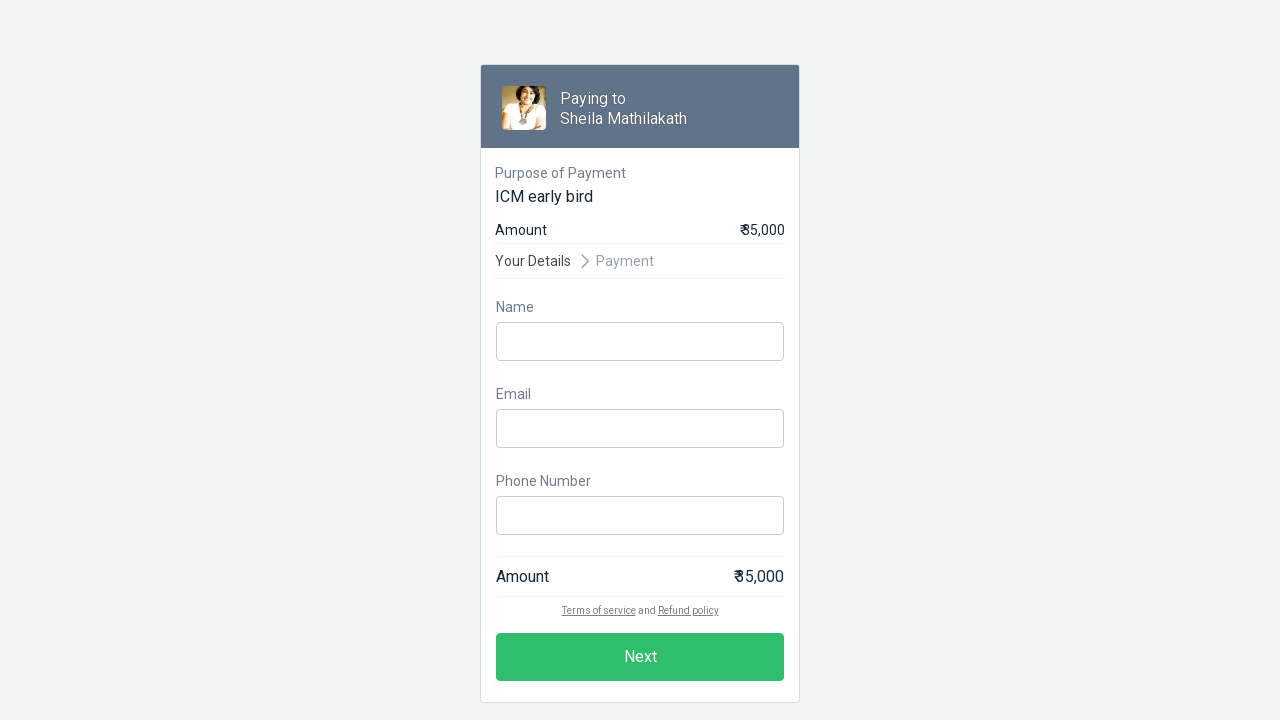

--- FILE ---
content_type: text/html; charset=utf-8
request_url: https://www.instamojo.com/@lumiere24/lfc471388b4054ab98bdbbbaa5dae2975/
body_size: 7449
content:
<!DOCTYPE html>
  <!--[if lt IE 7]>      <html class="no-js lt-ie10 lt-ie9 lt-ie8 lt-ie7"> <![endif]-->
  <!--[if IE 7]>         <html class="no-js lt-ie10 lt-ie9 lt-ie8"> <![endif]-->
  <!--[if IE 8]>         <html class="no-js lt-ie10 lt-ie9"> <![endif]-->
  <!--[if IE 9]>         <html class="no-js lt-ie10"> <![endif]-->
  <head>
    <meta charset="utf-8">
    <meta http-equiv="X-UA-Compatible" content="IE=edge">
    <title>Pay Rs. 35000.00 to Sheila Mathilakath (@lumiere24) on Instamojo</title>
    <meta name="description" content="ICM early bird" />
    <meta name="robots" content="NOINDEX, NOFOLLOW">
    
    <meta name="twitter:card" content="summary">
    <meta name="twitter:site" content="@instamojo">
    <meta name="twitter:url" content=https://www.instamojo.com/@lumiere24/lfc471388b4054ab98bdbbbaa5dae2975/>
    <meta name="twitter:title" content="Pay Rs. 35000.00 to Sheila Mathilakath (@lumiere24) on Instamojo">
    <meta name="twitter:description" content="ICM early bird">
    <meta name="twitter:image" content="https://static.im-cdn.com/assets/images/whatsapp-link-image.bd86ff8d77d7.jpg">
    
    <meta property="og:title" content="Pay Rs.35000.00 to Sheila Mathilakath (@lumiere24) on Instamojo">
    <meta property="og:image" content="https://static.im-cdn.com/assets/images/whatsapp-link-image.bd86ff8d77d7.jpg">
    <meta property="og:description" content="ICM early bird">
    <meta property="og:url" content=https://www.instamojo.com/@lumiere24/lfc471388b4054ab98bdbbbaa5dae2975/>
    

    <meta name="viewport" content="width=device-width, initial-scale=1.0, maximum-scale=1.0, user-scalable=no" />
    <script>
      try {
        var pageReadyAt = (new Date()).getTime();
      } catch (e) {}
    </script>

    <!-- Stylesheets -->
    <!-- begin critical-css -->
    <style>
      @charset "UTF-8";@import 'https://fonts.googleapis.com/css?family=Roboto:regular,bold,italic|Roboto+Condensed';@import url("https://fonts.googleapis.com/css?family=PT+Mono");html{font-family:sans-serif;-ms-text-size-adjust:100%;-webkit-text-size-adjust:100%}body{margin:0}a{background-color:transparent}img{border:0}button,input{color:inherit;font:inherit;margin:0}button{overflow:visible}button{text-transform:none}button{-webkit-appearance:button}button::-moz-focus-inner,input::-moz-focus-inner{border:0;padding:0}input{line-height:normal}@font-face{font-family:'FontAwesome';src:url(https://static.im-cdn.com/assets/fonts/fontawesome/fontawesome-webfont.f7c2b4b747b1.eot?v&#x3D;4.3.0);src:url(https://static.im-cdn.com/assets/fonts/fontawesome/fontawesome-webfont.f7c2b4b747b1.eot?#iefix&amp;v&#x3D;4.3.0) format("embedded-opentype"),url(https://static.im-cdn.com/assets/fonts/fontawesome/fontawesome-webfont.97493d3f11c0.woff2?v&#x3D;4.3.0) format("woff2"),url(https://static.im-cdn.com/assets/fonts/fontawesome/fontawesome-webfont.d9ee23d59d0e.woff?v&#x3D;4.3.0) format("woff"),url(https://static.im-cdn.com/assets/fonts/fontawesome/fontawesome-webfont.706450d7bba6.ttf?v&#x3D;4.3.0) format("truetype"),url(https://static.im-cdn.com/assets/fonts/fontawesome/fontawesome-webfont.2980083682e9.svg?v&#x3D;4.3.0#fontawesomeregular) format("svg");font-weight:normal;font-style:normal}.icon{display:inline-block;font:normal normal normal 14px/1 FontAwesome;font-size:inherit;text-rendering:auto;-webkit-font-smoothing:antialiased;-moz-osx-font-smoothing:grayscale;transform:translate(0,0)}.icon-inr:before{content:""}html{font-family:sans-serif;-ms-text-size-adjust:100%;-webkit-text-size-adjust:100%}body{margin:0}a{background-color:transparent}img{border:0}button,input{color:inherit;font:inherit;margin:0}button{overflow:visible}button{text-transform:none}button{-webkit-appearance:button}button::-moz-focus-inner,input::-moz-focus-inner{border:0;padding:0}input{line-height:normal}html{font-size:100%;box-sizing:border-box}*,*::before,*::after{box-sizing:inherit}body{padding:0;margin:0;font-family:"Roboto",sans-serif;font-weight:normal;line-height:1;color:#192A38;background:#F1F4F6;-webkit-font-smoothing:antialiased;-moz-osx-font-smoothing:grayscale}img{max-width:100%;height:auto;-ms-interpolation-mode:bicubic;display:inline-block;vertical-align:middle}button{-webkit-appearance:none;-moz-appearance:none;background:transparent;padding:0;border:0;border-radius:4px;line-height:1}.row{max-width:62.5rem;margin-left:auto;margin-right:auto}.row::before,.row::after{content:' ';display:table}.row::after{clear:both}.row .row{max-width:none;margin-left:-0.9375rem;margin-right:-0.9375rem}@media screen and (min-width:40em){.row .row{margin-left:-0.9375rem;margin-right:-0.9375rem}}.columns{width:100%;float:left;padding-left:0.9375rem;padding-right:0.9375rem}@media screen and (min-width:40em){.columns{padding-left:0.9375rem;padding-right:0.9375rem}}.small-12{width:100%}div,ul,li,form,p{margin:0;padding:0}p{font-size:inherit;line-height:1.6;margin-bottom:0;text-rendering:optimizeLegibility}i{font-style:italic;line-height:inherit}a{color:#2199e8;text-decoration:none;line-height:inherit}ul{line-height:1.6;margin-bottom:0;list-style-position:outside}li{font-size:inherit}ul{list-style-type:none;margin-left:auto}ul ul{margin-left:auto;margin-bottom:0}[type='text'],[type='email'],[type='tel']{display:block;box-sizing:border-box;width:100%;height:2.4375rem;padding:0.5rem;border:1px solid #cacaca;margin:0 0 1rem;font-family:"Roboto",sans-serif;font-size:1rem;color:#192A38;background-color:#FFF;box-shadow:none;border-radius:4px;-webkit-appearance:none;-moz-appearance:none}[type='text']:focus{border:1px solid #1b75bb;background-color:#FFF;outline:none;box-shadow:none}[type='submit'],[type='button']{border-radius:4px;-webkit-appearance:none;-moz-appearance:none}label{display:block;margin:0;font-size:0.875rem;font-weight:normal;line-height:1.8;color:#192A38}.right{text-align:right}.push--bottom{margin-bottom:14px!important}.flush--bottom{margin-bottom:0!important}.flush--sides{margin-right:0!important;margin-left:0!important}.soft--top{padding-top:14px!important}.soft--sides{padding-right:14px!important;padding-left:14px!important}.soft-half--ends{padding-top:7px!important;padding-bottom:7px!important}.soft-one-half{padding:21px!important}.hard--sides{padding-right:0!important;padding-left:0!important}.break-long-words{word-wrap:break-word;word-break:break-all;word-break:break-word}.media__img{float:left;margin-right:14px}.media__img img{display:block}.nav:after{content:"";display:table;clear:both}.nav{list-style:none;margin-left:0}.nav>li,.nav>li>a{display:inline-block;*display:inline;zoom:1}.pace-loading{display:block;margin:1rem auto;width:14px;height:14px;border:solid 2px transparent;border-top-color:#46DF89;border-left-color:#46DF89;border-radius:10px;animation:pace-spinner 400ms linear infinite}@-webkit-keyframes pace-spinner{0%{-webkit-transform:rotate(0deg);transform:rotate(0deg)}100%{-webkit-transform:rotate(360deg);transform:rotate(360deg)}}@-moz-keyframes pace-spinner{0%{-moz-transform:rotate(0deg);transform:rotate(0deg)}100%{-moz-transform:rotate(360deg);transform:rotate(360deg)}}@-o-keyframes pace-spinner{0%{-o-transform:rotate(0deg);transform:rotate(0deg)}100%{-o-transform:rotate(360deg);transform:rotate(360deg)}}@-ms-keyframes pace-spinner{0%{-ms-transform:rotate(0deg);transform:rotate(0deg)}100%{-ms-transform:rotate(360deg);transform:rotate(360deg)}}@keyframes pace-spinner{0%{transform:rotate(0deg);transform:rotate(0deg)}100%{transform:rotate(360deg);transform:rotate(360deg)}}.nav--breadcrumb{line-height:1em;font-size:14px}.nav--breadcrumb>li>a{padding-right:25px;position:relative}@media screen and (max-width:39.9375em){.nav--breadcrumb>li>a{padding-right:20px}}.nav--breadcrumb>li>a .arrow{position:absolute;top:1px;left:-18px}.nav--breadcrumb>li:first-child>a .arrow{display:none}.btn--stateful .pace-loading{border-top-color:#FFF;border-left-color:#FFF}.react-overlays-modal-portal{opacity:0}.react-overlays-modal__content{-webkit-backface-visibility:hidden;-webkit-perspective:1000;transform:translateX(0%) scale(0.95)}.react-overlays-modal__body--open .react-overlays-modal-portal{opacity:1}.react-overlays-modal__body--open .react-overlays-modal__content{transform:translateX(0%) scale(1)}input::-webkit-outer-spin-button,input::-webkit-inner-spin-button{-webkit-appearance:none;margin:0}.text-white{color:#FFF}.right{float:right!important}.text-medium{font-size:14px}.btn-purple{outline:none;text-decoration:none;text-align:center;font-size:16px;border-radius:4px;box-shadow:none;padding:0.65rem 1rem;display:inline-block;letter-spacing:1px;line-height:1.2em;text-transform:uppercase;font-weight:bold;background:#2FBE6D;color:#FFF;border:1px solid #2FBE6D}.btn-block{width:100%}input[type="text"],input[type="email"],input[type="tel"]{-webkit-border-radius:4px;border-radius:4px}.form-items-container{list-style-type:none;margin:0;padding:0}.form-items-container>li{padding-bottom:21px}.form-items-container>li label{line-height:1.6rem;margin-bottom:0}.form-items-container>li input{margin-bottom:0}.btn--stateful>span:nth-child(1){display:inline}.btn--stateful>span:nth-child(2){display:none}.rrui__input{position:relative}.rrui__input:not(.rrui__input--multiline){height:calc(0.3rem * 6)}.rrui__input-field{outline:none;border-radius:0;padding:0;appearance:none}.rrui__select__selected,.rrui__select__option{margin:0;padding:0;white-space:nowrap;outline:none;appearance:none;border:none;background:none;font-size:inherit;font-family:inherit;font-weight:inherit;font-style:inherit}.rrui__expandable{opacity:0;transform:scaleY(0);transform-origin:50% top 0px;background-clip:padding-box;-webkit-background-clip:padding-box}.rrui__expandable--overlay{position:absolute;z-index:1}.rrui__expandable__content{opacity:0}.rrui__shadow{box-shadow:0 2px 5px 0 rgba(0,0,0,0.16),0 2px 10px 0 rgba(0,0,0,0.12)}.rrui__select__options{margin:0;padding-left:0;padding-top:calc(2 * 0.3rem);padding-bottom:calc(2 * 0.3rem);overflow-y:auto;background-color:white;list-style-type:none;overflow-x:hidden;box-sizing:border-box}.rrui__expandable--left-aligned{left:0}.rrui__select__options--left-aligned{left:calc(0.3rem * 4 * -1)}.rrui__select__options:not(.rrui__select__options--menu){width:calc(100% + 0.3rem * 4 * 2)}.rrui__select__options--downward{margin-bottom:1em}.rrui__select__option{display:block;width:100%;padding-left:calc(0.3rem * 4);padding-right:calc(0.3rem * 4);padding-top:calc(0.3rem * 1);padding-bottom:calc(0.3rem * 1);box-sizing:border-box;text-align:left;white-space:nowrap}.rrui__select__selected{height:100%;box-sizing:border-box}.rrui__select__selected{text-align:left}.rrui__select__selected,.rrui__select__option{color:inherit}.rrui__select__selected-content{display:flex;align-items:center}.rrui__select__selected-label{flex:1 0 auto;overflow:hidden;text-overflow:ellipsis}.rrui__select__arrow{width:0;height:0;margin-left:0.35em;margin-top:0.1em;margin-bottom:0.1em;opacity:0.7;border-width:0.35em 0.2em 0 0.2em;border-style:solid;border-left-color:transparent;border-right-color:transparent;color:#B8BDC4}.react-phone-number-input{position:relative;display:flex;align-items:center;border:1px solid #cacaca;border-radius:4px;padding-left:8px;padding-right:8px;height:39px}.react-phone-number-input__phone{flex:1}.react-phone-number-input__phone{font-size:inherit}.react-phone-number-input__country:not(.rrui__select--expanded){margin-right:0.5em}.react-phone-number-input__country .rrui__input{position:static}.react-phone-number-input__phone{border:none!important}.react-phone-number-input .rrui__select__arrow{margin-top:0.3em;margin-left:0.3em}.react-phone-number-input__icon{width:1.24em;height:0.93em;border:1px solid #bfbfbf;box-sizing:content-box}@font-face{font-family:'Nucleo Outline';src:url(https://static.im-cdn.com/assets/fonts/nucleo-fonts/nucleo-outline.7d33ec0a69e7.woff);src:url(https://static.im-cdn.com/assets/fonts/nucleo-fonts/nucleo-outline.3af97f447fa9.eot) format("embedded-opentype"),url(https://static.im-cdn.com/assets/fonts/nucleo-fonts/nucleo-outline.8231510fd4f3.woff2) format("woff2"),url(https://static.im-cdn.com/assets/fonts/nucleo-fonts/nucleo-outline.7d33ec0a69e7.woff) format("woff"),url(https://static.im-cdn.com/assets/fonts/nucleo-fonts/nucleo-outline.b22867f6eb8c.ttf) format("truetype"),url(https://static.im-cdn.com/assets/fonts/nucleo-fonts/nucleo-outline.aee1a130f59e.svg) format("svg");font-weight:normal;font-style:normal}.nc-icon-outline{display:inline-block;font:normal normal normal 14px/1 "Nucleo Outline";font-size:inherit;speak:none;text-transform:none;-webkit-font-smoothing:antialiased;-moz-osx-font-smoothing:grayscale}.nc-icon-outline.arrows-1_minimal-right:before{content:"\ea6c"}.nc-icon-outline.arrows-1_minimal-right:before{font-weight:bolder}.payments-container{width:320px;margin-left:auto;margin-right:auto;padding-top:16px!important}.payments-container .payments-form{border-radius:4px;border-width:0px 1px 1px 1px;border-style:solid;border-color:#D1DBEB}.payments-container.is--embed-iframe{margin-top:42px}.payments-container.is--embed-iframe .payments-form{border-radius:0 0 4px 4px}.payments-container .payments-header{display:block;position:relative;border-radius:4px 4px 0 0;border-width:1px 1px 0 1px;border-style:solid;border-color:#D1DBEB}.payments-container .payments-header .payments-header--avatar-container{height:44px;width:44px;padding:0;background:#FFF;border-radius:4px}.payments-container .payments-header .payments-header--avatar-container .payments-header--avatar{height:100%;width:100%;border-radius:4px}.text-payments-grey{color:#717D8B;font-size:14px}.payments-form{padding-top:6px;background:#FFF}.payments-form .form-items-container li label{color:#717D8B;margin-bottom:2px;font-size:14px}.payments-formbtn-purplelele{letter-spacing:0;line-height:1.6}.text-white{color:#FFFFFF}body{background:#fff}.nav--breadcrumb>li>a{padding-right:25px;position:relative}.nav--breadcrumb>li>a .arrow{position:absolute;top:1px;left:-18px}.nav--breadcrumb>li:first-child>a .arrow{display:none}.btn--stateful .pace-loading{border-top-color:#FFFFFF;border-left-color:#FFFFFF}
    </style>
    <!-- end critical-css -->
    <!--[if lt IE 9]>
      <link rel="stylesheet" href="https://static.im-cdn.com/assets/stylesheets/ie8.339bac893b8a.css">
      <script src="https://static.im-cdn.com/assets/vendors/ie8-head.873427de1338.js"></script>
    <![endif]-->
    <link href="https://static.im-cdn.com/assets/images/favicon.6d3d153d920c.png" rel="shortcut icon" type="image/x-icon">
      
    <!-- payment-options preload -->
    <link rel="preload" href="https://static.im-cdn.com/assets/images/payment/payment-options-normal-sprite-image.2b872aeee571.png" as='image' />
    <link rel="preload" href="https://static.im-cdn.com/assets/images/payment/payment-options-retina-sprite-image.fdeb6b50eba9.png" as='image' />
    <link rel="preload" href="https://static.im-cdn.com/assets/images/payment/trust-icons.556fb6cae9ac.png" as='image' />
    <link rel="preload" href="https://static.im-cdn.com/assets/images/banks-sprite-image.c65ab2c0fa62.png" as='image' />    <!-- payment-options preload end -->
  </head>

  <body class="offer ">
    <script>
      /*
        http://www.webapps-online.com/online-tools/user-agent-strings/dv/operatingsystem51848/linux
      */
      var isOperaMini = (navigator.userAgent.indexOf('Opera Mini') > -1);
    
      if (isOperaMini) {
        window.alert('Data Savings Mode in Opera Mini is not supported, please turn it off and reload the page.');
      }
    </script>
    <!--[if lt IE 8]>
      <p class="chromeframe">You are using an outdated browser. <a href="http://browsehappy.com/">Upgrade your browser today</a>.</p>
    <![endif]-->

          <script>
      var INITIAL_STATE = {
        is_link_payment: true,
        show_additional_info_tab: false,
        show_payment_tab: true,
        signature: null,
        is_embed: false,
        is_iframe: false,
        im_branding: true,
        affiliate: null,
        is_store_enabled: false,
        is_owner: false,
        show_convenience_fee: true,
        is_international_enabled: false,
        link: {
          line_items: null,
          amount: 35000.00,
          title: "ICM early bird",
          enabled: true,
          is_live: true,
          is_smart: false,
          shorturl: "https://imjo.in/hH2KUX",
          amount_editable: false,
          minimum_amount: 0,
          description: null,
          colour: null,
          cover_image: null,
          custom_fields: null,
          has_discount_code: false,
        },
        states: [["35","Andaman and Nicobar Islands"],["37","Andhra Pradesh"],["12","Arunachal Pradesh"],["18","Assam"],["10","Bihar"],["04","Chandigarh"],["22","Chhattisgarh"],["26","Dadra and Nagar Haveli and Daman and Diu"],["07","Delhi"],["30","Goa"],["24","Gujarat"],["06","Haryana"],["02","Himachal Pradesh"],["01","Jammu and Kashmir"],["20","Jharkhand"],["29","Karnataka"],["32","Kerala"],["38","Ladakh"],["31","Lakshadweep Islands"],["23","Madhya Pradesh"],["27","Maharashtra"],["14","Manipur"],["17","Meghalaya"],["15","Mizoram"],["13","Nagaland"],["21","Odisha"],["34","Puducherry"],["03","Punjab"],["08","Rajasthan"],["11","Sikkim"],["33","Tamil Nadu"],["36","Telangana"],["16","Tripura"],["09","Uttar Pradesh"],["05","Uttarakhand"],["19","West Bengal"]],
        seller: {
          avatar: "https://media.instamojo.com/imgs/ac7509aaf7f4423b980305b8b7d2a384.jpg",
          username: "lumiere24",
          name: "Sheila Mathilakath",
        },
        is_custom_domain: false,
        base_url: null,
      };
      var SHOW_SMART_LINK_WEBAPP = false;
    </script>

    <div id="payment-links-area"></div>


    <script type="text/javascript">var STATIC_URL="https://static.im-cdn.com/";</script>
    <script type="text/javascript">
      window.MojoUser = {
        id: null,
        email: null,
        username: null,
        phone: null,
        sign_up_time: null,
        merchant_sub_category: null,
        merchant_super_category: null,
        delay_mixpanel_identify: null,
        full_name: null,
        display_name: null,
        kyc_status: null,
        convenience_fee_status: null,
        store_enabled_status: null,
        faster_payout_status: null,
        instapay_status: null,
        user_level: null,
        is_commerce_plan_upgraded: null,
        commerce_plan: null,
        is_smart_page_plan_upgraded: null,
        smart_page_plan: null,
        is_staff: null,
        is_custom_domain_linked: null,
        intent: null,
        is_demo_user: null,
        is_legacy_user: null,
        is_eligible_for_mojoplus: null,
        is_smart_link_plan_upgraded: null,
        gateway_onboarding_enabled: null
      };
      window.MojoServerEnv = "production"
    
      window.FsUserVars = {
        displayName: MojoUser.display_name,
        email: MojoUser.email,
        kycstatus_str: MojoUser.kyc_status,
        signupdate_date: new Date(MojoUser.sign_up_time),
        phone_str: MojoUser.phone,
        userlevel_str: MojoUser.user_level
      }
    </script>
    <script>
      (function(i,s,o,g,r,a,m){i['GoogleAnalyticsObject']=r;i[r]=i[r]||function(){
      (i[r].q=i[r].q||[]).push(arguments)},i[r].l=1*new Date();a=s.createElement(o),
      m=s.getElementsByTagName(o)[0];a.async=1;a.src=g;m.parentNode.insertBefore(a,m)
      })(window,document,'script','//www.google-analytics.com/analytics.js','ga');
    
      ga('create', 'UA-31152203-1', {'siteSpeedSampleRate': 50});
      ga('require', 'displayfeatures');
      ga('require', 'GTM-KZ7PPTK');
      ga('set', 'userId', '');
      ga('send', 'pageview');
    
    </script>
    
    <div id="js-sentry-for-react"></div>
    <script>
    if(window['require'] != void 0) {
      Raven.config('https://65e56dec700541a7b661f348b0a27bd7@app.getsentry.com/69890').install();
    }
    else {
      var s = document.createElement( 'script' );
      s.setAttribute( 'src', 'https://browser.sentry-cdn.com/5.11.1/bundle.min.js' );
      s.setAttribute( 'integrity', 'sha384-r7/ZcDRYpWjCNXLUKk3iuyyyEcDJ+o+3M5CqXP5GUGODYbolXewNHAZLYSJ3ZHcV' );
      s.setAttribute( 'crossorigin', 'anonymous' );
      s.onload=function() {
        Sentry.init({
          dsn: 'https://65e56dec700541a7b661f348b0a27bd7@sentry.io/69890',
          environment: 'production'
        });
      };
      document.getElementById("js-sentry-for-react").appendChild( s );
    }
    </script>
    
    <script>
      var FootprintsApiUrl = 'https://footprints.instamojo.com'
        var MIXPANEL_TOKEN = '3b50c4ddad918be0bb151763430d4992';
        
      if(window.MojoUser && window.MojoUser.is_demo_user){
        MIXPANEL_TOKEN = 'e9bd94379277fe153d1d6b53bf684b6f';
      }
      
    
    </script>
    
    
    <!-- start Mixpanel -->
    <script type="text/javascript">(function(e,a){if(!a.__SV){var b=window;try{var c,l,i,j=b.location,g=j.hash;c=function(a,b){return(l=a.match(RegExp(b+"=([^&]*)")))?l[1]:null};g&&c(g,"state")&&(i=JSON.parse(decodeURIComponent(c(g,"state"))),"mpeditor"===i.action&&(b.sessionStorage.setItem("_mpcehash",g),history.replaceState(i.desiredHash||"",e.title,j.pathname+j.search)))}catch(m){}var k,h;window.mixpanel=a;a._i=[];a.init=function(b,c,f){function e(b,a){var c=a.split(".");2==c.length&&(b=b[c[0]],a=c[1]);b[a]=function(){b.push([a].concat(Array.prototype.slice.call(arguments,0)))}}var d=a;"undefined"!==typeof f?d=a[f]=[]:f="mixpanel";d.people=d.people||[];d.toString=function(b){var a="mixpanel";"mixpanel"!==f&&(a+="."+f);b||(a+=" (stub)");return a};d.people.toString=function(){return d.toString(1)+".people (stub)"};k="disable time_event track track_pageview track_links track_forms register register_once alias unregister identify name_tag set_config reset people.set people.set_once people.unset people.increment people.append people.union people.track_charge people.clear_charges people.delete_user".split(" ");for(h=0;h<k.length;h++)e(d,k[h]);a._i.push([b,c,f])};a.__SV=1.2;b=e.createElement("script");b.type="text/javascript";b.async=!0;b.src="undefined"!==typeof MIXPANEL_CUSTOM_LIB_URL?MIXPANEL_CUSTOM_LIB_URL:"file:"===e.location.protocol&&"//cdn.mxpnl.com/libs/mixpanel-2-latest.min.js".match(/^\/\//)?"https://cdn.mxpnl.com/libs/mixpanel-2-latest.min.js":"//cdn.mxpnl.com/libs/mixpanel-2-latest.min.js";c=e.getElementsByTagName("script")[0];c.parentNode.insertBefore(b,c)}})(document,window.mixpanel||[]);
    mixpanel.init(window.MIXPANEL_TOKEN,{loaded:function(){window.MIXPANEL_LOADED_AT=Date.now(),window.MIXPANEL_DISTINCT_ID=mixpanel.get_distinct_id(),window.MojoUser&&mixpanel.register(window.MojoUser)},disable_notifications:!window.showMixpanelNotifications,secure_cookie:true});
    </script>
    
    <!-- end Mixpanel -->

      <script>
    var cb = function() {
      var l = document.createElement('link'); l.rel = 'stylesheet';
      l.href = "https://static.im-cdn.com/assets/stylesheets/zeus-links.23fab2b6104f.css";
      var h = document.getElementsByTagName('head')[0];
      h.appendChild(l);
    };
    var raf = window.requestAnimationFrame || window.mozRequestAnimationFrame || window.webkitRequestAnimationFrame || window.msRequestAnimationFrame;
    if (raf) raf(cb);
    else window.addEventListener('load', cb);
  </script>

  <script type="text/javascript" src="https://static.im-cdn.com/assets/vendors/modernizr.custom.10803.5a933898da84.js"></script>
    <script type="text/javascript" src="https://static.im-cdn.com/assets/js/bundle/payment-links.bundle.8cef098f49ac.js"></script>

  



    <script>
      // Public GA Tracker
      ga('set', 'contentGroup1', 'Public');
      ga('create', 'UA-31152203-3', {'siteSpeedSampleRate': 50}, {'name': 'imWebApp'});
      ga('imWebApp.send', 'pageview');
    </script>

    <!--[if lt IE 9]>
      <script src="https://static.im-cdn.com/assets/vendors/ie8.6792df9eda6d.js"></script>
    <![endif]-->
  <script defer src="https://static.cloudflareinsights.com/beacon.min.js/vcd15cbe7772f49c399c6a5babf22c1241717689176015" integrity="sha512-ZpsOmlRQV6y907TI0dKBHq9Md29nnaEIPlkf84rnaERnq6zvWvPUqr2ft8M1aS28oN72PdrCzSjY4U6VaAw1EQ==" data-cf-beacon='{"rayId":"9c65684c89533a24","version":"2025.9.1","r":1,"serverTiming":{"name":{"cfExtPri":true,"cfEdge":true,"cfOrigin":true,"cfL4":true,"cfSpeedBrain":true,"cfCacheStatus":true}},"token":"23033ba02c77436c8149c5758e01aaa7","b":1}' crossorigin="anonymous"></script>
</body>
</html>
